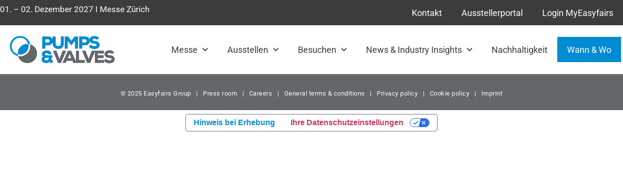

--- FILE ---
content_type: text/html; charset=UTF-8
request_url: https://www.pumps-valves.ch/de/products/akustische-durchflussmessung/
body_size: 9469
content:
<!doctype html>
<html lang="de-DE">
<head>
	<meta charset="UTF-8">
	<meta name="viewport" content="width=device-width, initial-scale=1">
	<link rel="profile" href="https://gmpg.org/xfn/11">
				<script type="text/javascript" class="_iub_cs_skip">
				var _iub = _iub || {};
				_iub.csConfiguration = _iub.csConfiguration || {};
				_iub.csConfiguration.siteId = "2717864";
				_iub.csConfiguration.cookiePolicyId = "89548425";
			</script>
			<script class="_iub_cs_skip" src="https://cs.iubenda.com/autoblocking/2717864.js"></script>
			<link media="all" href="https://www.pumps-valves.ch/wp-content/assets/93/css/agg_dae90561e471a217afa205529cdbe243.css" rel="stylesheet"><link media="screen" href="https://www.pumps-valves.ch/wp-content/assets/93/css/agg_18575cab927c6f75cb943ba4b3637dfd.css" rel="stylesheet"><title>PUMPS &amp; VALVES Zürich - Products/akustische-durchflussmessung - PUMPS &amp; VALVES Zürich</title>
	
	<script async src="https://www.googletagmanager.com/gtag/js?id=G-XCZS535H2P"></script>
<script>
	window.dataLayer = window.dataLayer || [];
	function gtag(){dataLayer.push(arguments);}
</script><meta name="dc.title" content="PUMPS &amp; VALVES Zürich - Products/akustische-durchflussmessung - PUMPS &amp; VALVES Zürich">
<meta name="dc.relation" content="https://www.pumps-valves.ch/de/products/akustische-durchflussmessung/">
<meta name="dc.source" content="https://www.pumps-valves.ch/de/">
<meta name="dc.language" content="de_DE">
<meta name="robots" content="index, follow, max-snippet:-1, max-image-preview:large, max-video-preview:-1">
<link rel="canonical" href="https://www.pumps-valves.ch/de/products/akustische-durchflussmessung/" />
<meta property="og:url" content="https://www.pumps-valves.ch/de/products/akustische-durchflussmessung/">
<meta property="og:site_name" content="PUMPS &amp; VALVES Zürich">
<meta property="og:locale" content="de_DE">
<meta property="og:type" content="article">
<meta property="article:author" content="https://www.facebook.com/maintenanceseries/">
<meta property="article:publisher" content="https://www.facebook.com/maintenanceseries/">
<meta property="og:title" content="PUMPS &amp; VALVES Zürich - Products/akustische-durchflussmessung - PUMPS &amp; VALVES Zürich">
<meta property="og:image" content="https://easyfairsassets.com/sites/93/2024/01/cropped-PVA-Icon.jpg">
<meta property="og:image:secure_url" content="https://easyfairsassets.com/sites/93/2024/01/cropped-PVA-Icon.jpg">
<meta property="og:image:width" content="512">
<meta property="og:image:height" content="512">
<meta name="twitter:card" content="summary">
<meta name="twitter:site" content="@Ef_maintenance">
<meta name="twitter:creator" content="@Ef_maintenance">
<meta name="twitter:title" content="PUMPS &amp; VALVES Zürich - Products/akustische-durchflussmessung - PUMPS &amp; VALVES Zürich">
<link rel='dns-prefetch' href='//cdn.iubenda.com' />
<link rel='dns-prefetch' href='//cdn.jsdelivr.net' />
<link rel='dns-prefetch' href='//my.easyfairs.com' />
<link rel="alternate" type="application/rss+xml" title="PUMPS &amp; VALVES Zürich &raquo; Feed" href="https://www.pumps-valves.ch/de/feed/" />
<link rel="alternate" type="application/rss+xml" title="PUMPS &amp; VALVES Zürich &raquo; Kommentar-Feed" href="https://www.pumps-valves.ch/de/comments/feed/" />



























<link rel='stylesheet' id='elementor-post-4170-css' href='https://www.pumps-valves.ch/wp-content/assets/93/css/agg_single_eed31df9ca2bc2d6708bafba0d8b3098.css?ver=1767971075' media='all' />


<link rel='stylesheet' id='elementor-post-9594-css' href='https://www.pumps-valves.ch/wp-content/assets/93/css/agg_single_210442093625a1e1728b03664e4d10f3.css?ver=1767971075' media='all' />
<link rel='stylesheet' id='elementor-post-9576-css' href='https://www.pumps-valves.ch/wp-content/assets/93/css/agg_single_4e886dd52c8dc1946ed8a04f6be78ef8.css?ver=1767971295' media='all' />
<link rel='stylesheet' id='elementor-post-14609-css' href='https://www.pumps-valves.ch/wp-content/assets/93/css/agg_single_45709d66daf937ae20494c5c3f30f802.css?ver=1767971075' media='all' />
<link rel='stylesheet' id='elementor-gf-local-roboto-css' href='https://www.pumps-valves.ch/wp-content/assets/93/css/agg_single_6cef994022ea68d0c1e6d51d39baa259.css?ver=1751022844' media='all' />




<script  type="text/javascript" class=" _iub_cs_skip" id="iubenda-head-inline-scripts-0">
var _iub = _iub || [];
_iub.csConfiguration = {"askConsentAtCookiePolicyUpdate":true,"countryDetection":true,"enableFadp":true,"enableLgpd":true,"enableTcf":true,"enableUspr":true,"floatingPreferencesButtonCaptionColor":"#707070","floatingPreferencesButtonColor":"#ffffff","floatingPreferencesButtonDisplay":"anchored-bottom-right","floatingPreferencesButtonHover":true,"gdprAppliesGlobally":false,"googleAdditionalConsentMode":true,"lang":"de","lgpdAppliesGlobally":false,"perPurposeConsent":true,"preferenceCookie":{"expireAfter":30},"siteId":2717864,"tcfPurposes":{"2":"consent_only","7":"consent_only","8":"consent_only","9":"consent_only","10":"consent_only","11":"consent_only"},"cookiePolicyId":89548425, "banner":{ "acceptButtonCaptionColor":"#FFFFFF","acceptButtonColor":"#0073CE","acceptButtonDisplay":true,"backgroundColor":"#FFFFFF","closeButtonRejects":true,"customizeButtonCaptionColor":"#4D4D4D","customizeButtonColor":"#DADADA","customizeButtonDisplay":true,"explicitWithdrawal":true,"listPurposes":true,"position":"float-bottom-center","rejectButtonCaptionColor":"#FFFFFF","rejectButtonColor":"#0073CE","rejectButtonDisplay":true,"showPurposesToggles":true,"textColor":"#000000" }};
</script>
<script  type="text/javascript" class=" _iub_cs_skip" src="//cdn.iubenda.com/cs/tcf/stub-v2.js?ver=3.12.4" id="iubenda-head-scripts-1-js"></script>
<script  type="text/javascript" class=" _iub_cs_skip" src="//cdn.iubenda.com/cs/tcf/safe-tcf-v2.js?ver=3.12.4" id="iubenda-head-scripts-2-js"></script>
<script  type="text/javascript" class=" _iub_cs_skip" src="//cdn.iubenda.com/cs/gpp/stub.js?ver=3.12.4" id="iubenda-head-scripts-3-js"></script>
<script  type="text/javascript" charset="UTF-8" async="" class=" _iub_cs_skip" src="//cdn.iubenda.com/cs/iubenda_cs.js?ver=3.12.4" id="iubenda-head-scripts-4-js"></script>
<script src="https://www.pumps-valves.ch/wp/wp-includes/js/jquery/jquery.min.js?ver=3.7.1" id="jquery-core-js"></script>
<script src="https://www.pumps-valves.ch/wp/wp-includes/js/jquery/jquery-migrate.min.js?ver=3.4.1" id="jquery-migrate-js"></script>
<script src="https://www.pumps-valves.ch/wp-content/assets/93/js/agg_single_4a82bbed148da4ecc006e7ebba68fc7d.js?ver=1.1.5" id="easyfairs-guest-list_polyfills-js"></script>
<script src="https://www.pumps-valves.ch/wp-content/assets/93/js/agg_single_ee30287f06da4e80acb180ddf699f291.js?ver=1.1.5" id="easyfairs-guest-list-js"></script>
<script src="https://www.pumps-valves.ch/wp-content/assets/93/js/agg_single_43a5f2981878ff5c9b605b2d8c7bb0ec.js?ver=1.1.5" id="jquery-ui-10-js"></script>
<script src="https://cdn.jsdelivr.net/npm/add-to-calendar-button@2?ver=1.1.5" id="add-to-calendar-button-js"></script>
<script src="https://www.pumps-valves.ch/wp-content/assets/93/js/agg_single_d39303830f422c3218b06b84047a5e3c.js?ver=0.7.1" id="my-easyfairs-api-js"></script>
<script src="https://easyfairsassets.com/elassets/lib/font-awesome/js/v4-shims.min.js?ver=3.32.2" id="font-awesome-4-shim-js"></script>
<script src="https://my.easyfairs.com/widgets/api/loader/?ver=1.0.0" id="custom-widget-loader-js" defer data-wp-strategy="defer"></script>
<script src="https://www.pumps-valves.ch/wp-content/assets/93/js/agg_single_e5c0cd0b7db07be431e26714a3aea473.js?ver=v3.2.1" id="js-cookie-js"></script>
<link rel="https://api.w.org/" href="https://www.pumps-valves.ch/de/wp-json/" /><link rel="alternate" title="JSON" type="application/json" href="https://www.pumps-valves.ch/de/wp-json/wp/v2/pages/0" /><link rel="EditURI" type="application/rsd+xml" title="RSD" href="https://www.pumps-valves.ch/wp/xmlrpc.php?rsd" />
<link rel="alternate" title="oEmbed (JSON)" type="application/json+oembed" href="https://www.pumps-valves.ch/de/wp-json/oembed/1.0/embed?url" />
<link rel="alternate" title="oEmbed (XML)" type="text/xml+oembed" href="https://www.pumps-valves.ch/de/wp-json/oembed/1.0/embed?url&#038;format=xml" />
<meta name="generator" content="EasyFairs" /><meta name="generator" content="WPML ver:4.7.6 stt:1,4,3;" />
<meta name="generator" content="Elementor 3.32.2; features: additional_custom_breakpoints; settings: css_print_method-external, google_font-enabled, font_display-auto">
<script src="https://cdn.lordicon.com/ritcuqlt.js"></script>


			
			<link rel="icon" href="https://easyfairsassets.com/sites/93/2024/01/cropped-PVA-Icon-32x32.jpg" sizes="32x32" />
<link rel="icon" href="https://easyfairsassets.com/sites/93/2024/01/cropped-PVA-Icon-192x192.jpg" sizes="192x192" />
<link rel="apple-touch-icon" href="https://easyfairsassets.com/sites/93/2024/01/cropped-PVA-Icon-180x180.jpg" />
<meta name="msapplication-TileImage" content="https://easyfairsassets.com/sites/93/2024/01/cropped-PVA-Icon-270x270.jpg" />
        <!-- Google Tag Manager -->
                    <script>(function(w,d,s,l,i){w[l]=w[l]||[];w[l].push({'gtm.start':
                        new Date().getTime(),event:'gtm.js'});var f=d.getElementsByTagName(s)[0],
                    j=d.createElement(s),dl=l!='dataLayer'?'&l='+l:'';j.async=true;j.src=
                    'https://www.googletagmanager.com/gtm.js?id='+i+dl;f.parentNode.insertBefore(j,f);
                })(window,document,'script','dataLayer','GTM-K23F767');
            </script>
                    <script>(function(w,d,s,l,i){w[l]=w[l]||[];w[l].push({'gtm.start':
                    new Date().getTime(),event:'gtm.js'});var f=d.getElementsByTagName(s)[0],
                j=d.createElement(s),dl=l!='dataLayer'?'&l='+l:'';j.async=true;j.src=
                'https://www.googletagmanager.com/gtm.js?id='+i+dl;f.parentNode.insertBefore(j,f);
            })(window,document,'script','dataLayer','GTM-TLBPTT2');
        </script>
                <!-- End Google Tag Manager -->
        </head>
<body class="wp-singular page-template-default page page-id-0 page-parent wp-custom-logo wp-embed-responsive wp-theme-hello-elementor wp-child-theme-easyfairs hello-elementor-default elementor-default elementor-kit-4170">

<!-- Google Tag Manager (noscript) -->
        <noscript><iframe src="https://www.googletagmanager.com/ns.html?id=GTM-TLBPTT2" height="0" width="0" style="display:none;visibility:hidden"></iframe></noscript><noscript><iframe src="https://www.googletagmanager.com/ns.html?id=GTM-K23F767" height="0" width="0" style="display:none;visibility:hidden"></iframe></noscript><!-- End Google Tag Manager (noscript) -->
<a class="skip-link screen-reader-text" href="#content">Skip to content</a>

		<header data-elementor-type="header" data-elementor-id="9594" class="elementor elementor-9594 elementor-location-header" data-elementor-post-type="elementor_library">
					<section class="elementor-section elementor-top-section elementor-element elementor-element-8185502 elementor-section-content-middle elementor-section-boxed elementor-section-height-default elementor-section-height-default" data-id="8185502" data-element_type="section" data-settings="{&quot;background_background&quot;:&quot;classic&quot;}">
						<div class="elementor-container elementor-column-gap-no">
					<div class="elementor-column elementor-col-50 elementor-top-column elementor-element elementor-element-949b0a6 elementor-hidden-mobile" data-id="949b0a6" data-element_type="column">
			<div class="elementor-widget-wrap elementor-element-populated">
						<div class="elementor-element elementor-element-7f0df6e elementor-widget elementor-widget-text-editor" data-id="7f0df6e" data-element_type="widget" data-widget_type="text-editor.default">
				<div class="elementor-widget-container">
									<p>01. – 02. Dezember 2027 I Messe Zürich</p>								</div>
				</div>
					</div>
		</div>
				<div class="elementor-column elementor-col-50 elementor-top-column elementor-element elementor-element-7b82284" data-id="7b82284" data-element_type="column">
			<div class="elementor-widget-wrap elementor-element-populated">
						<div class="elementor-element elementor-element-da7534d elementor-nav-menu__align-end elementor-nav-menu--dropdown-none elementor-widget elementor-widget-nav-menu" data-id="da7534d" data-element_type="widget" data-settings="{&quot;layout&quot;:&quot;horizontal&quot;,&quot;submenu_icon&quot;:{&quot;value&quot;:&quot;&lt;i class=\&quot;fas fa-caret-down\&quot; aria-hidden=\&quot;true\&quot;&gt;&lt;\/i&gt;&quot;,&quot;library&quot;:&quot;fa-solid&quot;}}" data-widget_type="nav-menu.default">
				<div class="elementor-widget-container">
								<nav aria-label="Menu" class="elementor-nav-menu--main elementor-nav-menu__container elementor-nav-menu--layout-horizontal e--pointer-none">
				<ul id="menu-1-da7534d" class="elementor-nav-menu"><li class="menu-item menu-item-type-post_type menu-item-object-page menu-item-9632"><a href="https://www.pumps-valves.ch/de/kontakt/" class="elementor-item">Kontakt</a></li>
<li class="menu-item menu-item-type-post_type menu-item-object-page menu-item-23992"><a href="https://www.pumps-valves.ch/de/ausstellerportal/" class="elementor-item">Ausstellerportal</a></li>
<li class="menu-item menu-item-type-custom menu-item-object-custom menu-item-9633"><a href="https://my.easyfairs.com/#/login" class="elementor-item elementor-item-anchor">Login MyEasyfairs</a></li>
</ul>			</nav>
						<nav class="elementor-nav-menu--dropdown elementor-nav-menu__container" aria-hidden="true">
				<ul id="menu-2-da7534d" class="elementor-nav-menu"><li class="menu-item menu-item-type-post_type menu-item-object-page menu-item-9632"><a href="https://www.pumps-valves.ch/de/kontakt/" class="elementor-item" tabindex="-1">Kontakt</a></li>
<li class="menu-item menu-item-type-post_type menu-item-object-page menu-item-23992"><a href="https://www.pumps-valves.ch/de/ausstellerportal/" class="elementor-item" tabindex="-1">Ausstellerportal</a></li>
<li class="menu-item menu-item-type-custom menu-item-object-custom menu-item-9633"><a href="https://my.easyfairs.com/#/login" class="elementor-item elementor-item-anchor" tabindex="-1">Login MyEasyfairs</a></li>
</ul>			</nav>
						</div>
				</div>
					</div>
		</div>
					</div>
		</section>
				<section class="elementor-section elementor-top-section elementor-element elementor-element-4b02c7f elementor-section-content-middle elementor-section-boxed elementor-section-height-default elementor-section-height-default" data-id="4b02c7f" data-element_type="section" data-settings="{&quot;background_background&quot;:&quot;classic&quot;,&quot;sticky&quot;:&quot;top&quot;,&quot;sticky_on&quot;:[&quot;desktop&quot;,&quot;tablet&quot;,&quot;mobile&quot;],&quot;sticky_offset&quot;:0,&quot;sticky_effects_offset&quot;:0,&quot;sticky_anchor_link_offset&quot;:0}">
						<div class="elementor-container elementor-column-gap-no">
					<div class="elementor-column elementor-col-33 elementor-top-column elementor-element elementor-element-2a66210" data-id="2a66210" data-element_type="column">
			<div class="elementor-widget-wrap elementor-element-populated">
						<div class="elementor-element elementor-element-e129e5b elementor-widget elementor-widget-theme-site-logo elementor-widget-image" data-id="e129e5b" data-element_type="widget" data-widget_type="theme-site-logo.default">
				<div class="elementor-widget-container">
											<a href="https://www.pumps-valves.ch/de/">
			<img fetchpriority="high" width="1002" height="392" src="https://easyfairsassets.com/sites/93/2019/08/PV_logo_RGB_72ppi.png" class="attachment-full size-full wp-image-3422" alt="" srcset="https://easyfairsassets.com/sites/93/2019/08/PV_logo_RGB_72ppi.png 1002w, https://easyfairsassets.com/sites/93/2019/08/PV_logo_RGB_72ppi-300x117.png 300w, https://easyfairsassets.com/sites/93/2019/08/PV_logo_RGB_72ppi-768x300.png 768w, https://easyfairsassets.com/sites/93/2019/08/PV_logo_RGB_72ppi-150x59.png 150w" sizes="(max-width: 1002px) 100vw, 1002px" />				</a>
											</div>
				</div>
					</div>
		</div>
				<div class="elementor-column elementor-col-66 elementor-top-column elementor-element elementor-element-397258d" data-id="397258d" data-element_type="column">
			<div class="elementor-widget-wrap elementor-element-populated">
						<div class="elementor-element elementor-element-3e62cae elementor-nav-menu__align-end elementor-nav-menu--stretch elementor-nav-menu--dropdown-tablet elementor-nav-menu__text-align-aside elementor-nav-menu--toggle elementor-nav-menu--burger elementor-widget elementor-widget-nav-menu" data-id="3e62cae" data-element_type="widget" data-settings="{&quot;full_width&quot;:&quot;stretch&quot;,&quot;submenu_icon&quot;:{&quot;value&quot;:&quot;&lt;i class=\&quot;fas fa-chevron-down\&quot; aria-hidden=\&quot;true\&quot;&gt;&lt;\/i&gt;&quot;,&quot;library&quot;:&quot;fa-solid&quot;},&quot;layout&quot;:&quot;horizontal&quot;,&quot;toggle&quot;:&quot;burger&quot;}" data-widget_type="nav-menu.default">
				<div class="elementor-widget-container">
								<nav aria-label="Menu" class="elementor-nav-menu--main elementor-nav-menu__container elementor-nav-menu--layout-horizontal e--pointer-none">
				<ul id="menu-1-3e62cae" class="elementor-nav-menu"><li class="menu-item menu-item-type-post_type menu-item-object-page menu-item-home menu-item-has-children menu-item-1054"><a href="https://www.pumps-valves.ch/de/" class="elementor-item">Messe</a>
<ul class="sub-menu elementor-nav-menu--dropdown">
	<li class="menu-item menu-item-type-post_type menu-item-object-page menu-item-1697"><a href="https://www.pumps-valves.ch/de/messeprofil-2/" class="elementor-sub-item">Messeprofil</a></li>
</ul>
</li>
<li class="menu-item menu-item-type-post_type menu-item-object-page menu-item-has-children menu-item-34052"><a href="https://www.pumps-valves.ch/de/teilnahme-preise/" class="elementor-item">Ausstellen</a>
<ul class="sub-menu elementor-nav-menu--dropdown">
	<li class="menu-item menu-item-type-custom menu-item-object-custom menu-item-4960"><a href="https://www.pumps-valves.ch/exhibitor" class="elementor-sub-item">Ausstellerliste</a></li>
	<li class="menu-item menu-item-type-post_type menu-item-object-page menu-item-12031"><a href="https://www.pumps-valves.ch/de/teilnahme-preise/" class="elementor-sub-item">Teilnahme &#038; Preise</a></li>
	<li class="menu-item menu-item-type-post_type menu-item-object-page menu-item-9545"><a href="https://www.pumps-valves.ch/de/hallenplan/" class="elementor-sub-item">Hallenplan</a></li>
	<li class="menu-item menu-item-type-post_type menu-item-object-page menu-item-15318"><a href="https://www.pumps-valves.ch/de/easygo-pakete/" class="elementor-sub-item">EasyGo Pakete</a></li>
	<li class="menu-item menu-item-type-post_type menu-item-object-page menu-item-5714"><a href="https://www.pumps-valves.ch/de/touch-collect/" class="elementor-sub-item">Touch &amp; Collect</a></li>
	<li class="menu-item menu-item-type-post_type menu-item-object-page menu-item-8262"><a href="https://www.pumps-valves.ch/de/visit-connect/" class="elementor-sub-item">Visit Connect</a></li>
	<li class="menu-item menu-item-type-post_type menu-item-object-page menu-item-31250"><a href="https://www.pumps-valves.ch/de/aussteller-app/" class="elementor-sub-item">Aussteller App</a></li>
</ul>
</li>
<li class="menu-item menu-item-type-post_type menu-item-object-page menu-item-has-children menu-item-3353"><a href="https://www.pumps-valves.ch/de/besuchen/" class="elementor-item">Besuchen</a>
<ul class="sub-menu elementor-nav-menu--dropdown">
	<li class="menu-item menu-item-type-post_type menu-item-object-page menu-item-27339"><a href="https://www.pumps-valves.ch/de/ihr-messeticket/" class="elementor-sub-item">Messeticket</a></li>
	<li class="menu-item menu-item-type-custom menu-item-object-custom menu-item-4961"><a href="https://www.pumps-valves.ch/exhibitor" class="elementor-sub-item">Ausstellerliste</a></li>
	<li class="menu-item menu-item-type-post_type menu-item-object-page menu-item-35268"><a href="https://www.pumps-valves.ch/de/programm/" class="elementor-sub-item">Programm</a></li>
	<li class="menu-item menu-item-type-post_type menu-item-object-page menu-item-29792"><a href="https://www.pumps-valves.ch/de/besucher-app/" class="elementor-sub-item">Besucher App</a></li>
	<li class="menu-item menu-item-type-custom menu-item-object-custom menu-item-14121"><a href="https://www.pumps-valves.ch/products" class="elementor-sub-item">Aussteller Produkte</a></li>
	<li class="menu-item menu-item-type-custom menu-item-object-custom menu-item-12405"><a href="https://www.pumps-valves.ch/product-category/innovationsgalerie" class="elementor-sub-item">Innovation Gallery</a></li>
	<li class="menu-item menu-item-type-post_type menu-item-object-page menu-item-7367"><a href="https://www.pumps-valves.ch/de/touch-collect-fuer-besucher/" class="elementor-sub-item">Touch &amp; Collect für Besucher</a></li>
</ul>
</li>
<li class="menu-item menu-item-type-post_type menu-item-object-page menu-item-has-children menu-item-23157"><a href="https://www.pumps-valves.ch/de/news-industry-insights/" class="elementor-item">News &#038; Industry Insights</a>
<ul class="sub-menu elementor-nav-menu--dropdown">
	<li class="menu-item menu-item-type-post_type menu-item-object-page menu-item-9497"><a href="https://www.pumps-valves.ch/de/messeblog/" class="elementor-sub-item">Blog</a></li>
	<li class="menu-item menu-item-type-post_type menu-item-object-page menu-item-4292"><a href="https://www.pumps-valves.ch/de/presse-news/" class="elementor-sub-item">Pressemitteilungen</a></li>
	<li class="menu-item menu-item-type-custom menu-item-object-custom menu-item-5701"><a href="https://www.pumps-valves.ch/news/" class="elementor-sub-item">Aussteller-News</a></li>
	<li class="menu-item menu-item-type-post_type menu-item-object-page menu-item-8803"><a href="https://www.pumps-valves.ch/de/impressionen/" class="elementor-sub-item">Impressionen</a></li>
	<li class="menu-item menu-item-type-custom menu-item-object-custom menu-item-4966"><a href="https://www.pumps-valves.ch/job/" class="elementor-sub-item">Jobs</a></li>
	<li class="menu-item menu-item-type-post_type menu-item-object-page menu-item-22537"><a href="https://www.pumps-valves.ch/de/newsletter/" class="elementor-sub-item">Newsletter</a></li>
</ul>
</li>
<li class="menu-item menu-item-type-post_type menu-item-object-page menu-item-23501"><a href="https://www.pumps-valves.ch/de/nachhaltigkeit/" class="elementor-item">Nachhaltigkeit</a></li>
<li class="special-menu-link menu-item menu-item-type-post_type menu-item-object-page menu-item-1769"><a href="https://www.pumps-valves.ch/de/anreise-unterkunft/" class="elementor-item">Wann &#038; Wo</a></li>
</ul>			</nav>
					<div class="elementor-menu-toggle" role="button" tabindex="0" aria-label="Menu Toggle" aria-expanded="false">
			<i aria-hidden="true" role="presentation" class="elementor-menu-toggle__icon--open eicon-menu-bar"></i><i aria-hidden="true" role="presentation" class="elementor-menu-toggle__icon--close eicon-close"></i>		</div>
					<nav class="elementor-nav-menu--dropdown elementor-nav-menu__container" aria-hidden="true">
				<ul id="menu-2-3e62cae" class="elementor-nav-menu"><li class="menu-item menu-item-type-post_type menu-item-object-page menu-item-home menu-item-has-children menu-item-1054"><a href="https://www.pumps-valves.ch/de/" class="elementor-item" tabindex="-1">Messe</a>
<ul class="sub-menu elementor-nav-menu--dropdown">
	<li class="menu-item menu-item-type-post_type menu-item-object-page menu-item-1697"><a href="https://www.pumps-valves.ch/de/messeprofil-2/" class="elementor-sub-item" tabindex="-1">Messeprofil</a></li>
</ul>
</li>
<li class="menu-item menu-item-type-post_type menu-item-object-page menu-item-has-children menu-item-34052"><a href="https://www.pumps-valves.ch/de/teilnahme-preise/" class="elementor-item" tabindex="-1">Ausstellen</a>
<ul class="sub-menu elementor-nav-menu--dropdown">
	<li class="menu-item menu-item-type-custom menu-item-object-custom menu-item-4960"><a href="https://www.pumps-valves.ch/exhibitor" class="elementor-sub-item" tabindex="-1">Ausstellerliste</a></li>
	<li class="menu-item menu-item-type-post_type menu-item-object-page menu-item-12031"><a href="https://www.pumps-valves.ch/de/teilnahme-preise/" class="elementor-sub-item" tabindex="-1">Teilnahme &#038; Preise</a></li>
	<li class="menu-item menu-item-type-post_type menu-item-object-page menu-item-9545"><a href="https://www.pumps-valves.ch/de/hallenplan/" class="elementor-sub-item" tabindex="-1">Hallenplan</a></li>
	<li class="menu-item menu-item-type-post_type menu-item-object-page menu-item-15318"><a href="https://www.pumps-valves.ch/de/easygo-pakete/" class="elementor-sub-item" tabindex="-1">EasyGo Pakete</a></li>
	<li class="menu-item menu-item-type-post_type menu-item-object-page menu-item-5714"><a href="https://www.pumps-valves.ch/de/touch-collect/" class="elementor-sub-item" tabindex="-1">Touch &amp; Collect</a></li>
	<li class="menu-item menu-item-type-post_type menu-item-object-page menu-item-8262"><a href="https://www.pumps-valves.ch/de/visit-connect/" class="elementor-sub-item" tabindex="-1">Visit Connect</a></li>
	<li class="menu-item menu-item-type-post_type menu-item-object-page menu-item-31250"><a href="https://www.pumps-valves.ch/de/aussteller-app/" class="elementor-sub-item" tabindex="-1">Aussteller App</a></li>
</ul>
</li>
<li class="menu-item menu-item-type-post_type menu-item-object-page menu-item-has-children menu-item-3353"><a href="https://www.pumps-valves.ch/de/besuchen/" class="elementor-item" tabindex="-1">Besuchen</a>
<ul class="sub-menu elementor-nav-menu--dropdown">
	<li class="menu-item menu-item-type-post_type menu-item-object-page menu-item-27339"><a href="https://www.pumps-valves.ch/de/ihr-messeticket/" class="elementor-sub-item" tabindex="-1">Messeticket</a></li>
	<li class="menu-item menu-item-type-custom menu-item-object-custom menu-item-4961"><a href="https://www.pumps-valves.ch/exhibitor" class="elementor-sub-item" tabindex="-1">Ausstellerliste</a></li>
	<li class="menu-item menu-item-type-post_type menu-item-object-page menu-item-35268"><a href="https://www.pumps-valves.ch/de/programm/" class="elementor-sub-item" tabindex="-1">Programm</a></li>
	<li class="menu-item menu-item-type-post_type menu-item-object-page menu-item-29792"><a href="https://www.pumps-valves.ch/de/besucher-app/" class="elementor-sub-item" tabindex="-1">Besucher App</a></li>
	<li class="menu-item menu-item-type-custom menu-item-object-custom menu-item-14121"><a href="https://www.pumps-valves.ch/products" class="elementor-sub-item" tabindex="-1">Aussteller Produkte</a></li>
	<li class="menu-item menu-item-type-custom menu-item-object-custom menu-item-12405"><a href="https://www.pumps-valves.ch/product-category/innovationsgalerie" class="elementor-sub-item" tabindex="-1">Innovation Gallery</a></li>
	<li class="menu-item menu-item-type-post_type menu-item-object-page menu-item-7367"><a href="https://www.pumps-valves.ch/de/touch-collect-fuer-besucher/" class="elementor-sub-item" tabindex="-1">Touch &amp; Collect für Besucher</a></li>
</ul>
</li>
<li class="menu-item menu-item-type-post_type menu-item-object-page menu-item-has-children menu-item-23157"><a href="https://www.pumps-valves.ch/de/news-industry-insights/" class="elementor-item" tabindex="-1">News &#038; Industry Insights</a>
<ul class="sub-menu elementor-nav-menu--dropdown">
	<li class="menu-item menu-item-type-post_type menu-item-object-page menu-item-9497"><a href="https://www.pumps-valves.ch/de/messeblog/" class="elementor-sub-item" tabindex="-1">Blog</a></li>
	<li class="menu-item menu-item-type-post_type menu-item-object-page menu-item-4292"><a href="https://www.pumps-valves.ch/de/presse-news/" class="elementor-sub-item" tabindex="-1">Pressemitteilungen</a></li>
	<li class="menu-item menu-item-type-custom menu-item-object-custom menu-item-5701"><a href="https://www.pumps-valves.ch/news/" class="elementor-sub-item" tabindex="-1">Aussteller-News</a></li>
	<li class="menu-item menu-item-type-post_type menu-item-object-page menu-item-8803"><a href="https://www.pumps-valves.ch/de/impressionen/" class="elementor-sub-item" tabindex="-1">Impressionen</a></li>
	<li class="menu-item menu-item-type-custom menu-item-object-custom menu-item-4966"><a href="https://www.pumps-valves.ch/job/" class="elementor-sub-item" tabindex="-1">Jobs</a></li>
	<li class="menu-item menu-item-type-post_type menu-item-object-page menu-item-22537"><a href="https://www.pumps-valves.ch/de/newsletter/" class="elementor-sub-item" tabindex="-1">Newsletter</a></li>
</ul>
</li>
<li class="menu-item menu-item-type-post_type menu-item-object-page menu-item-23501"><a href="https://www.pumps-valves.ch/de/nachhaltigkeit/" class="elementor-item" tabindex="-1">Nachhaltigkeit</a></li>
<li class="special-menu-link menu-item menu-item-type-post_type menu-item-object-page menu-item-1769"><a href="https://www.pumps-valves.ch/de/anreise-unterkunft/" class="elementor-item" tabindex="-1">Wann &#038; Wo</a></li>
</ul>			</nav>
						</div>
				</div>
					</div>
		</div>
					</div>
		</section>
				<section class="elementor-section elementor-top-section elementor-element elementor-element-a0d4d78 elementor-section-full_width elementor-section-height-default elementor-section-height-default" data-id="a0d4d78" data-element_type="section">
						<div class="elementor-container elementor-column-gap-no">
					<div class="elementor-column elementor-col-100 elementor-top-column elementor-element elementor-element-5fea477" data-id="5fea477" data-element_type="column">
			<div class="elementor-widget-wrap elementor-element-populated">
						<div class="elementor-element elementor-element-684a77a elementor-widget elementor-widget-template" data-id="684a77a" data-element_type="widget" data-widget_type="template.default">
				<div class="elementor-widget-container">
							<div class="elementor-template">
					</div>
						</div>
				</div>
					</div>
		</div>
					</div>
		</section>
				</header>
		
<main class="site-main post-0 page type-page status-publish hentry" role="main">
		<div class="page-content">
		<div><product-page itemId="0"></product-page></div>			</div>
	</main>

			<footer data-elementor-type="footer" data-elementor-id="9576" class="elementor elementor-9576 elementor-location-footer" data-elementor-post-type="elementor_library">
					<section class="elementor-section elementor-top-section elementor-element elementor-element-6665cb6f elementor-section-full_width elementor-section-content-middle elementor-section-height-default elementor-section-height-default" data-id="6665cb6f" data-element_type="section" data-settings="{&quot;background_background&quot;:&quot;classic&quot;}">
						<div class="elementor-container elementor-column-gap-default">
					<div class="elementor-column elementor-col-100 elementor-top-column elementor-element elementor-element-2056ea20" data-id="2056ea20" data-element_type="column">
			<div class="elementor-widget-wrap elementor-element-populated">
						<div class="elementor-element elementor-element-cc79d80 elementor-widget elementor-widget-text-editor" data-id="cc79d80" data-element_type="widget" data-widget_type="text-editor.default">
				<div class="elementor-widget-container">
									<p><a href="https://www.easyfairs.com/" target="_blank" rel="noopener">© 2025 Easyfairs Group</a>   |  <a href="https://www.easyfairs.com/pressroom/" target="_blank" rel="noopener"> Press room</a>   |   <a href="https://www.easyfairs.com/join-our-team/" target="_blank" rel="noopener">Careers</a>   |   <a href="https://www.easyfairs.com/general-terms-conditions/" target="_blank" rel="noopener">General terms &amp; conditions</a>   |   <a href="https://www.iubenda.com/privacy-policy/89548425" target="_blank" rel="noopener">Privacy policy</a>   |   <a href="https://www.iubenda.com/privacy-policy/89548425/cookie-policy" target="_blank" rel="noopener">Cookie policy</a>   |   <a href="https://www.easyfairs.com/imprint/" target="_blank" rel="noopener">Imprint</a></p>								</div>
				</div>
					</div>
		</div>
					</div>
		</section>
				</footer>
		
<script type="speculationrules">
{"prefetch":[{"source":"document","where":{"and":[{"href_matches":"\/de\/*"},{"not":{"href_matches":["\/wp\/wp-*.php","\/wp\/wp-admin\/*","\/wp-content\/uploads\/sites\/93\/*","\/wp-content\/*","\/wp-content\/plugins\/*","\/wp-content\/themes\/easyfairs\/*","\/wp-content\/themes\/hello-elementor\/*","\/de\/*\\?(.+)"]}},{"not":{"selector_matches":"a[rel~=\"nofollow\"]"}},{"not":{"selector_matches":".no-prefetch, .no-prefetch a"}}]},"eagerness":"conservative"}]}
</script>
		<div data-elementor-type="popup" data-elementor-id="14609" class="elementor elementor-14609 elementor-location-popup" data-elementor-settings="{&quot;prevent_close_on_background_click&quot;:&quot;yes&quot;,&quot;a11y_navigation&quot;:&quot;yes&quot;,&quot;triggers&quot;:[],&quot;timing&quot;:[]}" data-elementor-post-type="elementor_library">
					<section class="elementor-section elementor-top-section elementor-element elementor-element-23582be9 elementor-section-boxed elementor-section-height-default elementor-section-height-default" data-id="23582be9" data-element_type="section">
						<div class="elementor-container elementor-column-gap-default">
					<div class="elementor-column elementor-col-100 elementor-top-column elementor-element elementor-element-55acca47" data-id="55acca47" data-element_type="column">
			<div class="elementor-widget-wrap elementor-element-populated">
						<div class="elementor-element elementor-element-2a30ce25 elementor-widget elementor-widget-heading" data-id="2a30ce25" data-element_type="widget" data-widget_type="heading.default">
				<div class="elementor-widget-container">
					<h3 class="elementor-heading-title elementor-size-default">Ihr</h3>				</div>
				</div>
				<div class="elementor-element elementor-element-6152ab1 elementor-widget elementor-widget-heading" data-id="6152ab1" data-element_type="widget" data-widget_type="heading.default">
				<div class="elementor-widget-container">
					<h2 class="elementor-heading-title elementor-size-default">kostenfreies</h2>				</div>
				</div>
				<div class="elementor-element elementor-element-16cdfeb5 elementor-widget elementor-widget-heading" data-id="16cdfeb5" data-element_type="widget" data-widget_type="heading.default">
				<div class="elementor-widget-container">
					<h1 class="elementor-heading-title elementor-size-default">Messe-Ticket</h1>				</div>
				</div>
				<div class="elementor-element elementor-element-67f8ebc7 elementor-widget elementor-widget-text-editor" data-id="67f8ebc7" data-element_type="widget" data-widget_type="text-editor.default">
				<div class="elementor-widget-container">
									<p>im Wert von CHF 30.-</p>								</div>
				</div>
				<div class="elementor-element elementor-element-17c1aff0 elementor-align-left elementor-icon-list--layout-traditional elementor-list-item-link-full_width elementor-widget elementor-widget-icon-list" data-id="17c1aff0" data-element_type="widget" data-widget_type="icon-list.default">
				<div class="elementor-widget-container">
							<ul class="elementor-icon-list-items">
							<li class="elementor-icon-list-item">
											<span class="elementor-icon-list-icon">
							<i aria-hidden="true" class="fas fa-map-marker-alt"></i>						</span>
										<span class="elementor-icon-list-text">PUMPS &amp; VALVES Zürich</span>
									</li>
								<li class="elementor-icon-list-item">
											<span class="elementor-icon-list-icon">
							<i aria-hidden="true" class="far fa-calendar-times"></i>						</span>
										<span class="elementor-icon-list-text">25. - 26. Oktober 2023</span>
									</li>
						</ul>
						</div>
				</div>
				<div class="elementor-element elementor-element-dfae46b elementor-widget elementor-widget-spacer" data-id="dfae46b" data-element_type="widget" data-widget_type="spacer.default">
				<div class="elementor-widget-container">
							<div class="elementor-spacer">
			<div class="elementor-spacer-inner"></div>
		</div>
						</div>
				</div>
				<div class="elementor-element elementor-element-f238fcd elementor-align-left elementor-widget elementor-widget-button" data-id="f238fcd" data-element_type="widget" data-widget_type="button.default">
				<div class="elementor-widget-container">
									<div class="elementor-button-wrapper">
					<a class="elementor-button elementor-button-link elementor-size-md elementor-animation-grow" href="https://register.visitcloud.com/survey/0fey09vtlzuh8?actioncode=219" target="_blank">
						<span class="elementor-button-content-wrapper">
									<span class="elementor-button-text">Jetzt registrieren</span>
					</span>
					</a>
				</div>
								</div>
				</div>
					</div>
		</div>
					</div>
		</section>
				</div>
					<script>
				const lazyloadRunObserver = () => {
					const lazyloadBackgrounds = document.querySelectorAll( `.e-con.e-parent:not(.e-lazyloaded)` );
					const lazyloadBackgroundObserver = new IntersectionObserver( ( entries ) => {
						entries.forEach( ( entry ) => {
							if ( entry.isIntersecting ) {
								let lazyloadBackground = entry.target;
								if( lazyloadBackground ) {
									lazyloadBackground.classList.add( 'e-lazyloaded' );
								}
								lazyloadBackgroundObserver.unobserve( entry.target );
							}
						});
					}, { rootMargin: '200px 0px 200px 0px' } );
					lazyloadBackgrounds.forEach( ( lazyloadBackground ) => {
						lazyloadBackgroundObserver.observe( lazyloadBackground );
					} );
				};
				const events = [
					'DOMContentLoaded',
					'elementor/lazyload/observe',
				];
				events.forEach( ( event ) => {
					document.addEventListener( event, lazyloadRunObserver );
				} );
			</script>
			<script id="adsanity_gati-js-extra">
var ADSANITY_GATI = {"measurement_id":"G-XCZS535H2P","already_tracking":"1","version":"ga4"};
</script>
<script src="https://www.pumps-valves.ch/wp-content/assets/93/js/agg_single_bf39551df8ce72bba72a38f717478dc4.js?ver=1.5.9" id="adsanity_gati-js"></script>
<script src="https://easyfairsassets.com/elassets/js/webpack.runtime.min.js?ver=3.32.2" id="elementor-webpack-runtime-js"></script>
<script src="https://easyfairsassets.com/elassets/js/frontend-modules.min.js?ver=3.32.2" id="elementor-frontend-modules-js"></script>
<script src="https://www.pumps-valves.ch/wp/wp-includes/js/jquery/ui/core.min.js?ver=1.13.3" id="jquery-ui-core-js"></script>
<script id="elementor-frontend-js-before">
var elementorFrontendConfig = {"environmentMode":{"edit":false,"wpPreview":false,"isScriptDebug":false},"i18n":{"shareOnFacebook":"Auf Facebook teilen","shareOnTwitter":"Auf Twitter teilen","pinIt":"Anheften","download":"Download","downloadImage":"Bild downloaden","fullscreen":"Vollbild","zoom":"Zoom","share":"Teilen","playVideo":"Video abspielen","previous":"Zur\u00fcck","next":"Weiter","close":"Schlie\u00dfen","a11yCarouselPrevSlideMessage":"Previous slide","a11yCarouselNextSlideMessage":"Next slide","a11yCarouselFirstSlideMessage":"This is the first slide","a11yCarouselLastSlideMessage":"This is the last slide","a11yCarouselPaginationBulletMessage":"Go to slide"},"is_rtl":false,"breakpoints":{"xs":0,"sm":480,"md":768,"lg":1025,"xl":1440,"xxl":1600},"responsive":{"breakpoints":{"mobile":{"label":"Mobile Portrait","value":767,"default_value":767,"direction":"max","is_enabled":true},"mobile_extra":{"label":"Mobile Landscape","value":880,"default_value":880,"direction":"max","is_enabled":false},"tablet":{"label":"Tablet Portrait","value":1024,"default_value":1024,"direction":"max","is_enabled":true},"tablet_extra":{"label":"Tablet Landscape","value":1200,"default_value":1200,"direction":"max","is_enabled":false},"laptop":{"label":"Laptop","value":1366,"default_value":1366,"direction":"max","is_enabled":false},"widescreen":{"label":"Widescreen","value":2400,"default_value":2400,"direction":"min","is_enabled":false}},"hasCustomBreakpoints":false},"version":"3.32.2","is_static":false,"experimentalFeatures":{"additional_custom_breakpoints":true,"container":true,"theme_builder_v2":true,"nested-elements":true,"home_screen":true,"global_classes_should_enforce_capabilities":true,"e_variables":true,"cloud-library":true,"e_opt_in_v4_page":true,"import-export-customization":true,"e_pro_variables":true},"urls":{"assets":"https:\/\/easyfairsassets.com\/elassets\/","ajaxurl":"https:\/\/www.pumps-valves.ch\/wp\/wp-admin\/admin-ajax.php","uploadUrl":"https:\/\/easyfairsassets.com\/sites\/93"},"nonces":{"floatingButtonsClickTracking":"8e58bd1cf9"},"swiperClass":"swiper","settings":{"editorPreferences":[]},"kit":{"viewport_mobile":767,"viewport_tablet":1024,"active_breakpoints":["viewport_mobile","viewport_tablet"],"global_image_lightbox":"yes","lightbox_enable_counter":"yes","lightbox_enable_fullscreen":"yes","lightbox_enable_zoom":"yes","lightbox_enable_share":"yes","lightbox_title_src":"title","lightbox_description_src":"description"},"post":{"id":0,"title":"PUMPS%20%26%20VALVES%20Z%C3%BCrich%20-%20Products%2Fakustische-durchflussmessung%20-%20PUMPS%20%26%20VALVES%20Z%C3%BCrich","excerpt":"","featuredImage":false}};
</script>
<script src="https://easyfairsassets.com/elassets/js/frontend.min.js?ver=3.32.2" id="elementor-frontend-js"></script>
<script src="https://www.pumps-valves.ch/wp-content/plugins/elementor-pro/assets/lib/smartmenus/jquery.smartmenus.min.js?ver=1.2.1" id="smartmenus-js"></script>
<script src="https://www.pumps-valves.ch/wp-content/plugins/elementor-pro/assets/lib/sticky/jquery.sticky.min.js?ver=3.32.1" id="e-sticky-js"></script>
<script src="https://www.pumps-valves.ch/wp-content/plugins/elementor-pro/assets/js/webpack-pro.runtime.min.js?ver=3.32.1" id="elementor-pro-webpack-runtime-js"></script>
<script src="https://www.pumps-valves.ch/wp/wp-includes/js/dist/hooks.min.js?ver=4d63a3d491d11ffd8ac6" id="wp-hooks-js"></script>
<script src="https://www.pumps-valves.ch/wp/wp-includes/js/dist/i18n.min.js?ver=5e580eb46a90c2b997e6" id="wp-i18n-js"></script>
<script id="wp-i18n-js-after">
wp.i18n.setLocaleData( { 'text direction\u0004ltr': [ 'ltr' ] } );
</script>
<script id="elementor-pro-frontend-js-before">
var ElementorProFrontendConfig = {"ajaxurl":"https:\/\/www.pumps-valves.ch\/wp\/wp-admin\/admin-ajax.php","nonce":"f4e73de40f","urls":{"assets":"https:\/\/www.pumps-valves.ch\/wp-content\/plugins\/elementor-pro\/assets\/","rest":"https:\/\/www.pumps-valves.ch\/de\/wp-json\/"},"settings":{"lazy_load_background_images":true},"popup":{"hasPopUps":true},"shareButtonsNetworks":{"facebook":{"title":"Facebook","has_counter":true},"twitter":{"title":"Twitter"},"linkedin":{"title":"LinkedIn","has_counter":true},"pinterest":{"title":"Pinterest","has_counter":true},"reddit":{"title":"Reddit","has_counter":true},"vk":{"title":"VK","has_counter":true},"odnoklassniki":{"title":"OK","has_counter":true},"tumblr":{"title":"Tumblr"},"digg":{"title":"Digg"},"skype":{"title":"Skype"},"stumbleupon":{"title":"StumbleUpon","has_counter":true},"mix":{"title":"Mix"},"telegram":{"title":"Telegram"},"pocket":{"title":"Pocket","has_counter":true},"xing":{"title":"XING","has_counter":true},"whatsapp":{"title":"WhatsApp"},"email":{"title":"Email"},"print":{"title":"Print"},"x-twitter":{"title":"X"},"threads":{"title":"Threads"}},"facebook_sdk":{"lang":"de_DE","app_id":""},"lottie":{"defaultAnimationUrl":"https:\/\/www.pumps-valves.ch\/wp-content\/plugins\/elementor-pro\/modules\/lottie\/assets\/animations\/default.json"}};
</script>
<script src="https://www.pumps-valves.ch/wp-content/plugins/elementor-pro/assets/js/frontend.min.js?ver=3.32.1" id="elementor-pro-frontend-js"></script>
<script id="custom_elementor-js-extra">
var easyfairs = {"ajaxurl":"https:\/\/www.pumps-valves.ch\/wp\/wp-admin\/admin-ajax.php","homeUrl":"https:\/\/www.pumps-valves.ch","n200Url":"https:\/\/register.visitcloud.com"};
</script>
<script src="https://www.pumps-valves.ch/wp-content/assets/93/js/agg_single_ba2925f5171d491de7ba26a21b4f9aee.js?ver=v3.2.1" id="custom_elementor-js"></script>
<script src="https://www.pumps-valves.ch/wp-content/plugins/elementor-pro/assets/js/elements-handlers.min.js?ver=3.32.1" id="pro-elements-handlers-js"></script>
<script>var FWP_HTTP = FWP_HTTP || {}; FWP_HTTP.lang = 'de';</script>		<script>
			/**
			 * Polyfill and feature to fetch top property of Archive Post Widget.
			 */
			if (!Element.prototype.closest) {
				Element.prototype.closest = function (s) {
					let el = this;
					let matches = (this.document || this.ownerDocument).querySelectorAll(s);
					let	i;
					do {
						i = matches.length;
						while (--i >= 0 && matches.item(i) !== el) {}
					} while ((i < 0) && (el = el.parentElement));
					return el;
				};
			}

			function getElementorPostArchiveWidgetTopValue(){
				let post_archive_element = document.querySelector('.elementor-widget-archive-posts');

				if(!post_archive_element) {
					return 0;
				}

				let parent_container = post_archive_element.closest('.elementor-widget-wrap');
				return parent_container ? parent_container.getBoundingClientRect().top + window.scrollY : 0;
			}

			/**
			 * Mitigations to disable AJAX refreshes when FacetWP is loaded.
			 */
			document.addEventListener('facetwp-loaded', function () {
				if (typeof window.fUtil === 'undefined') {
					// Output an error for future troubleshooters.
					console.error("[Easyfairs Dev Notice] FacetWP doesn't rely on `fUtil` any longer.");
				}

								window.fUtil = window.fUtil || {};
				window.fUtil.post = () => true;

				/**
				 * Force a reload on any facet selection.
				 */
				document.addEventListener('facetwp-refresh', function () {
					if (FWP.loaded) {
						FWP.setHash();
						window.location.reload();
					}
				});

				/**
				 * Prevent clicks on pager links to go through.
				 */
				document.addEventListener('click', function (e) {
					if (!(e && e.target && e.target.classList && e.target.classList.contains('facetwp-page'))) {
						return;
					}

					e.preventDefault();
					//Scroll back to top of page when interacting with pager;
					window.scrollTo(0,getElementorPostArchiveWidgetTopValue());

				}, true);
							});
		</script>


		
</body>
</html>


--- FILE ---
content_type: text/css
request_url: https://www.pumps-valves.ch/wp-content/assets/93/css/agg_single_eed31df9ca2bc2d6708bafba0d8b3098.css?ver=1767971075
body_size: 738
content:
.elementor-kit-4170{--e-global-color-primary:#008bd2;--e-global-color-secondary:#3c3c3b;--e-global-color-text:#626769;--e-global-color-accent:#008bd2;--e-global-color-261c702:#fff;--e-global-color-aa47595:#008BD230;--e-global-typography-primary-font-family:"Roboto";--e-global-typography-primary-font-size:30px;--e-global-typography-primary-font-weight:600;--e-global-typography-primary-text-transform:uppercase;--e-global-typography-primary-line-height:1.25em;--e-global-typography-secondary-font-family:"Roboto";--e-global-typography-secondary-font-size:21px;--e-global-typography-secondary-font-weight:600;--e-global-typography-secondary-text-transform:none;--e-global-typography-text-font-family:"Roboto";--e-global-typography-text-font-size:18px;--e-global-typography-text-font-weight:400;--e-global-typography-text-text-transform:none;--e-global-typography-text-line-height:1.35em;--e-global-typography-accent-font-family:"Roboto";--e-global-typography-accent-font-size:16px;--e-global-typography-accent-font-weight:400;--e-global-typography-accent-text-transform:none;--e-global-typography-d5c30c7-font-family:"Roboto";--e-global-typography-d5c30c7-font-size:14px;--e-global-typography-d5c30c7-font-weight:400;--e-global-typography-d5c30c7-text-transform:none;--e-global-typography-d5c30c7-line-height:1.6em;--e-global-typography-fbc9e89-font-family:"Roboto";--e-global-typography-fbc9e89-font-size:18px;--e-global-typography-fbc9e89-font-weight:400;--e-global-typography-fbc9e89-text-transform:none;--e-global-typography-fbc9e89-line-height:21px}.elementor-kit-4170 e-page-transition{background-color:#ffbc7d}.elementor-kit-4170 a{color:var(--e-global-color-primary)}.elementor-kit-4170 h1{color:var(--e-global-color-primary)}.elementor-kit-4170 h2{color:var(--e-global-color-primary)}.elementor-kit-4170 h3{color:var(--e-global-color-primary);font-size:42px}.elementor-kit-4170 h4{color:var(--e-global-color-primary)}.elementor-kit-4170 h6{color:var(--e-global-color-primary);font-size:30px}.elementor-kit-4170 button,.elementor-kit-4170 input[type=button],.elementor-kit-4170 input[type=submit],.elementor-kit-4170 .elementor-button{border-style:none}.elementor-section.elementor-section-boxed>.elementor-container{max-width:1140px}.e-con{--container-max-width:1140px}.elementor-widget:not(:last-child){margin-block-end:20px}.elementor-element{--widgets-spacing:20px 20px;--widgets-spacing-row:20px;--widgets-spacing-column:20px}{}h1.entry-title{display:var(--page-title-display)}@media(max-width:1024px){.elementor-kit-4170{--e-global-typography-primary-font-size:24px;--e-global-typography-accent-font-size:16px;--e-global-typography-d5c30c7-font-size:14px}.elementor-section.elementor-section-boxed>.elementor-container{max-width:1024px}.e-con{--container-max-width:1024px}}@media(max-width:767px){.elementor-kit-4170{--e-global-typography-primary-font-size:24px}.elementor-section.elementor-section-boxed>.elementor-container{max-width:767px}.e-con{--container-max-width:767px}}.elementor-widget-nav-menu .elementor-nav-menu .elementor-item{font-size:18px !important;font-weight:400;padding-top:15px !important}.elementor-widget-container h5{font-size:18px !important;font-weight:700;padding-top:15px !important}u{text-decoration:none !important;color:#3c3c3b !important}.special-menu-link{background-color:#008bd2;padding:5px 10px}#menu-1-3e62cae>li:nth-child(6)>a:nth-child(1){color:#fff}

--- FILE ---
content_type: text/css
request_url: https://www.pumps-valves.ch/wp-content/assets/93/css/agg_single_210442093625a1e1728b03664e4d10f3.css?ver=1767971075
body_size: 1227
content:
.elementor-9594 .elementor-element.elementor-element-8185502>.elementor-container>.elementor-column>.elementor-widget-wrap{align-content:center;align-items:center}.elementor-9594 .elementor-element.elementor-element-8185502:not(.elementor-motion-effects-element-type-background),.elementor-9594 .elementor-element.elementor-element-8185502>.elementor-motion-effects-container>.elementor-motion-effects-layer{background-color:var(--e-global-color-secondary)}.elementor-9594 .elementor-element.elementor-element-8185502>.elementor-container{max-width:1300px}.elementor-9594 .elementor-element.elementor-element-8185502{transition:background .3s,border .3s,border-radius .3s,box-shadow .3s}.elementor-9594 .elementor-element.elementor-element-8185502>.elementor-background-overlay{transition:background .3s,border-radius .3s,opacity .3s}.elementor-9594 .elementor-element.elementor-element-7f0df6e{font-family:"Roboto",Sans-serif;font-size:17px;font-weight:400;text-transform:none;line-height:1.35em;color:var(--e-global-color-261c702)}.elementor-9594 .elementor-element.elementor-element-da7534d .elementor-nav-menu .elementor-item{font-family:"Roboto",Sans-serif;font-size:18px;font-weight:400;text-transform:none;line-height:1.35em}.elementor-9594 .elementor-element.elementor-element-da7534d .elementor-nav-menu--main .elementor-item{color:var(--e-global-color-261c702);fill:var(--e-global-color-261c702)}.elementor-9594 .elementor-element.elementor-element-da7534d .elementor-nav-menu--main .elementor-item:hover,.elementor-9594 .elementor-element.elementor-element-da7534d .elementor-nav-menu--main .elementor-item.elementor-item-active,.elementor-9594 .elementor-element.elementor-element-da7534d .elementor-nav-menu--main .elementor-item.highlighted,.elementor-9594 .elementor-element.elementor-element-da7534d .elementor-nav-menu--main .elementor-item:focus{color:var(--e-global-color-primary);fill:var(--e-global-color-primary)}.elementor-9594 .elementor-element.elementor-element-4b02c7f>.elementor-container>.elementor-column>.elementor-widget-wrap{align-content:center;align-items:center}.elementor-9594 .elementor-element.elementor-element-4b02c7f:not(.elementor-motion-effects-element-type-background),.elementor-9594 .elementor-element.elementor-element-4b02c7f>.elementor-motion-effects-container>.elementor-motion-effects-layer{background-color:#fff}.elementor-9594 .elementor-element.elementor-element-4b02c7f>.elementor-container{max-width:1300px}.elementor-9594 .elementor-element.elementor-element-4b02c7f{box-shadow:0px 0px 5px 0px rgba(0,0,0,.3);transition:background .3s,border .3s,border-radius .3s,box-shadow .3s}.elementor-9594 .elementor-element.elementor-element-4b02c7f>.elementor-background-overlay{transition:background .3s,border-radius .3s,opacity .3s}.elementor-9594 .elementor-element.elementor-element-3e62cae .elementor-menu-toggle{margin-left:auto;background-color:var(--e-global-color-primary)}.elementor-9594 .elementor-element.elementor-element-3e62cae .elementor-nav-menu .elementor-item{font-family:"Roboto",Sans-serif;font-size:18px;font-weight:400;text-transform:none;line-height:1.35em}.elementor-9594 .elementor-element.elementor-element-3e62cae .elementor-nav-menu--main .elementor-item{color:var(--e-global-color-secondary);fill:var(--e-global-color-secondary)}.elementor-9594 .elementor-element.elementor-element-3e62cae .elementor-nav-menu--main .elementor-item:hover,.elementor-9594 .elementor-element.elementor-element-3e62cae .elementor-nav-menu--main .elementor-item.elementor-item-active,.elementor-9594 .elementor-element.elementor-element-3e62cae .elementor-nav-menu--main .elementor-item.highlighted,.elementor-9594 .elementor-element.elementor-element-3e62cae .elementor-nav-menu--main .elementor-item:focus{color:#008bd2;fill:#008bd2}.elementor-9594 .elementor-element.elementor-element-3e62cae .elementor-nav-menu--dropdown a,.elementor-9594 .elementor-element.elementor-element-3e62cae .elementor-menu-toggle{color:var(--e-global-color-secondary);fill:var(--e-global-color-secondary)}.elementor-9594 .elementor-element.elementor-element-3e62cae .elementor-nav-menu--dropdown a:hover,.elementor-9594 .elementor-element.elementor-element-3e62cae .elementor-nav-menu--dropdown a:focus,.elementor-9594 .elementor-element.elementor-element-3e62cae .elementor-nav-menu--dropdown a.elementor-item-active,.elementor-9594 .elementor-element.elementor-element-3e62cae .elementor-nav-menu--dropdown a.highlighted{background-color:var(--e-global-color-aa47595)}.elementor-9594 .elementor-element.elementor-element-3e62cae .elementor-nav-menu--dropdown .elementor-item,.elementor-9594 .elementor-element.elementor-element-3e62cae .elementor-nav-menu--dropdown .elementor-sub-item{font-family:var(--e-global-typography-text-font-family),Sans-serif;font-size:var(--e-global-typography-text-font-size);font-weight:var(--e-global-typography-text-font-weight);text-transform:var(--e-global-typography-text-text-transform)}.elementor-9594 .elementor-element.elementor-element-3e62cae .elementor-nav-menu--dropdown li:not(:last-child){border-style:solid;border-color:var(--e-global-color-text);border-bottom-width:1px}.elementor-9594 .elementor-element.elementor-element-3e62cae .elementor-nav-menu--main>.elementor-nav-menu>li>.elementor-nav-menu--dropdown,.elementor-9594 .elementor-element.elementor-element-3e62cae .elementor-nav-menu__container.elementor-nav-menu--dropdown{margin-top:20px !important}.elementor-9594 .elementor-element.elementor-element-3e62cae div.elementor-menu-toggle{color:var(--e-global-color-261c702)}.elementor-9594 .elementor-element.elementor-element-3e62cae div.elementor-menu-toggle svg{fill:var(--e-global-color-261c702)}.elementor-theme-builder-content-area{height:400px}.elementor-location-header:before,.elementor-location-footer:before{content:"";display:table;clear:both}@media(max-width:1024px){.elementor-9594 .elementor-element.elementor-element-949b0a6>.elementor-element-populated{padding:0 0 0 19px}.elementor-9594 .elementor-element.elementor-element-3e62cae>.elementor-widget-container{padding:0 20px 0 0}.elementor-9594 .elementor-element.elementor-element-3e62cae .elementor-nav-menu--dropdown .elementor-item,.elementor-9594 .elementor-element.elementor-element-3e62cae .elementor-nav-menu--dropdown .elementor-sub-item{font-size:var(--e-global-typography-text-font-size)}.elementor-9594 .elementor-element.elementor-element-3e62cae .elementor-nav-menu--main>.elementor-nav-menu>li>.elementor-nav-menu--dropdown,.elementor-9594 .elementor-element.elementor-element-3e62cae .elementor-nav-menu__container.elementor-nav-menu--dropdown{margin-top:36px !important}.elementor-9594 .elementor-element.elementor-element-3e62cae{--nav-menu-icon-size:30px}.elementor-9594 .elementor-element.elementor-element-3e62cae .elementor-menu-toggle{border-width:0;border-radius:0}}@media(max-width:767px){.elementor-9594 .elementor-element.elementor-element-949b0a6{width:100%}.elementor-9594 .elementor-element.elementor-element-949b0a6>.elementor-element-populated{margin:0;--e-column-margin-right:0px;--e-column-margin-left:0px;padding:0}.elementor-9594 .elementor-element.elementor-element-7b82284{width:100%}.elementor-9594 .elementor-element.elementor-element-7b82284>.elementor-element-populated{margin:0;--e-column-margin-right:0px;--e-column-margin-left:0px;padding:0}.elementor-9594 .elementor-element.elementor-element-da7534d>.elementor-widget-container{margin:0;padding:0 15px 0 0}.elementor-9594 .elementor-element.elementor-element-da7534d .elementor-nav-menu--main>.elementor-nav-menu>li>.elementor-nav-menu--dropdown,.elementor-9594 .elementor-element.elementor-element-da7534d .elementor-nav-menu__container.elementor-nav-menu--dropdown{margin-top:32px !important}.elementor-9594 .elementor-element.elementor-element-2a66210{width:70%}.elementor-9594 .elementor-element.elementor-element-397258d{width:30%}.elementor-9594 .elementor-element.elementor-element-397258d>.elementor-element-populated{margin:0;--e-column-margin-right:0px;--e-column-margin-left:0px;padding:0}.elementor-9594 .elementor-element.elementor-element-3e62cae>.elementor-widget-container{margin:0;padding:0 15px 0 0}.elementor-9594 .elementor-element.elementor-element-3e62cae .elementor-nav-menu--dropdown .elementor-item,.elementor-9594 .elementor-element.elementor-element-3e62cae .elementor-nav-menu--dropdown .elementor-sub-item{font-size:var(--e-global-typography-text-font-size)}.elementor-9594 .elementor-element.elementor-element-3e62cae .elementor-nav-menu--dropdown a{padding-top:15px;padding-bottom:15px}.elementor-9594 .elementor-element.elementor-element-3e62cae .elementor-nav-menu--main>.elementor-nav-menu>li>.elementor-nav-menu--dropdown,.elementor-9594 .elementor-element.elementor-element-3e62cae .elementor-nav-menu__container.elementor-nav-menu--dropdown{margin-top:19px !important}}@media(min-width:768px){.elementor-9594 .elementor-element.elementor-element-2a66210{width:20%}.elementor-9594 .elementor-element.elementor-element-397258d{width:79.665%}}@media(max-width:1024px) and (min-width:768px){.elementor-9594 .elementor-element.elementor-element-2a66210{width:40%}.elementor-9594 .elementor-element.elementor-element-397258d{width:60%}}

--- FILE ---
content_type: text/css
request_url: https://www.pumps-valves.ch/wp-content/assets/93/css/agg_single_4e886dd52c8dc1946ed8a04f6be78ef8.css?ver=1767971295
body_size: 447
content:
.elementor-9576 .elementor-element.elementor-element-6665cb6f>.elementor-container>.elementor-column>.elementor-widget-wrap{align-content:center;align-items:center}.elementor-9576 .elementor-element.elementor-element-6665cb6f:not(.elementor-motion-effects-element-type-background),.elementor-9576 .elementor-element.elementor-element-6665cb6f>.elementor-motion-effects-container>.elementor-motion-effects-layer{background-color:var(--e-global-color-text)}.elementor-9576 .elementor-element.elementor-element-6665cb6f{transition:background .3s,border .3s,border-radius .3s,box-shadow .3s;padding:20px 0 0}.elementor-9576 .elementor-element.elementor-element-6665cb6f>.elementor-background-overlay{transition:background .3s,border-radius .3s,opacity .3s}.elementor-9576 .elementor-element.elementor-element-2056ea20>.elementor-widget-wrap>.elementor-widget:not(.elementor-widget__width-auto):not(.elementor-widget__width-initial):not(:last-child):not(.elementor-absolute){margin-bottom:0}.elementor-9576 .elementor-element.elementor-element-2056ea20 .elementor-element-populated a{color:#fff}.elementor-9576 .elementor-element.elementor-element-2056ea20 .elementor-element-populated a:hover{color:var(--e-global-color-primary)}.elementor-9576 .elementor-element.elementor-element-cc79d80{text-align:center;font-family:"Roboto",Sans-serif;font-size:13px;font-weight:400;line-height:1.5em;letter-spacing:.5px;color:#fff}.elementor-theme-builder-content-area{height:400px}.elementor-location-header:before,.elementor-location-footer:before{content:"";display:table;clear:both}@media(max-width:1024px){.elementor-9576 .elementor-element.elementor-element-cc79d80{font-size:.7rem}}

--- FILE ---
content_type: text/css
request_url: https://www.pumps-valves.ch/wp-content/assets/93/css/agg_single_45709d66daf937ae20494c5c3f30f802.css?ver=1767971075
body_size: 702
content:
.elementor-14609 .elementor-element.elementor-element-23582be9{padding:25px}.elementor-14609 .elementor-element.elementor-element-55acca47>.elementor-widget-wrap>.elementor-widget:not(.elementor-widget__width-auto):not(.elementor-widget__width-initial):not(:last-child):not(.elementor-absolute){margin-bottom:0}.elementor-14609 .elementor-element.elementor-element-2a30ce25{text-align:left}.elementor-14609 .elementor-element.elementor-element-2a30ce25 .elementor-heading-title{font-family:"Roboto",Sans-serif;font-size:25px;font-weight:600;line-height:1.2em;letter-spacing:.5px;color:var(--e-global-color-primary)}.elementor-14609 .elementor-element.elementor-element-6152ab1{text-align:left}.elementor-14609 .elementor-element.elementor-element-6152ab1 .elementor-heading-title{font-family:"Roboto",Sans-serif;font-size:30px;font-weight:600;line-height:1.2em;letter-spacing:.5px;color:var(--e-global-color-primary)}.elementor-14609 .elementor-element.elementor-element-16cdfeb5{text-align:left}.elementor-14609 .elementor-element.elementor-element-16cdfeb5 .elementor-heading-title{font-family:"Roboto",Sans-serif;font-size:40px;font-weight:600;line-height:1.2em;letter-spacing:.5px;color:var(--e-global-color-primary)}.elementor-14609 .elementor-element.elementor-element-67f8ebc7{font-family:"Roboto",Sans-serif;font-size:18px;font-weight:400;color:var(--e-global-color-text)}.elementor-14609 .elementor-element.elementor-element-17c1aff0 .elementor-icon-list-items:not(.elementor-inline-items) .elementor-icon-list-item:not(:last-child){padding-block-end:calc(10px/2)}.elementor-14609 .elementor-element.elementor-element-17c1aff0 .elementor-icon-list-items:not(.elementor-inline-items) .elementor-icon-list-item:not(:first-child){margin-block-start:calc(10px/2)}.elementor-14609 .elementor-element.elementor-element-17c1aff0 .elementor-icon-list-items.elementor-inline-items .elementor-icon-list-item{margin-inline:calc(10px/2)}.elementor-14609 .elementor-element.elementor-element-17c1aff0 .elementor-icon-list-items.elementor-inline-items{margin-inline:calc(-10px/2)}.elementor-14609 .elementor-element.elementor-element-17c1aff0 .elementor-icon-list-items.elementor-inline-items .elementor-icon-list-item:after{inset-inline-end:calc(-10px/2)}.elementor-14609 .elementor-element.elementor-element-17c1aff0 .elementor-icon-list-icon i{color:var(--e-global-color-text);transition:color .3s}.elementor-14609 .elementor-element.elementor-element-17c1aff0 .elementor-icon-list-icon svg{fill:var(--e-global-color-text);transition:fill .3s}.elementor-14609 .elementor-element.elementor-element-17c1aff0{--e-icon-list-icon-size:25px;--icon-vertical-offset:0px}.elementor-14609 .elementor-element.elementor-element-17c1aff0 .elementor-icon-list-item>.elementor-icon-list-text,.elementor-14609 .elementor-element.elementor-element-17c1aff0 .elementor-icon-list-item>a{font-family:"Roboto",Sans-serif;font-size:15px;font-weight:500;letter-spacing:.5px}.elementor-14609 .elementor-element.elementor-element-17c1aff0 .elementor-icon-list-text{color:var(--e-global-color-text);transition:color .3s}.elementor-14609 .elementor-element.elementor-element-dfae46b{--spacer-size:35px}.elementor-14609 .elementor-element.elementor-element-f238fcd .elementor-button{background-color:var(--e-global-color-primary);font-family:"Roboto",Sans-serif;font-weight:400;line-height:1.5em;letter-spacing:.5px;fill:#fff;color:#fff;border-radius:0}.elementor-14609 .elementor-element.elementor-element-f238fcd>.elementor-widget-container{border-style:none}#elementor-popup-modal-14609 .dialog-message{width:330px;height:auto}#elementor-popup-modal-14609{justify-content:flex-end;align-items:center}#elementor-popup-modal-14609 .dialog-close-button{display:flex;font-size:20px}#elementor-popup-modal-14609 .dialog-widget-content{box-shadow:2px 8px 23px 3px rgba(0,0,0,.2)}

--- FILE ---
content_type: application/javascript; charset=utf-8
request_url: https://cs.iubenda.com/cookie-solution/confs/js/89548425.js
body_size: -242
content:
_iub.csRC = { consApiKey: '6AM9NPuQCRafFY9tnQvfb3PlBy3S1qRS', showBranding: false, publicId: 'a80e5ff1-6db6-11ee-8bfc-5ad8d8c564c0', floatingGroup: false };
_iub.csEnabled = true;
_iub.csPurposes = [3,4,1,5,7];
_iub.cpUpd = 1750937899;
_iub.csT = 0.5;
_iub.googleConsentModeV2 = true;
_iub.totalNumberOfProviders = 10;
